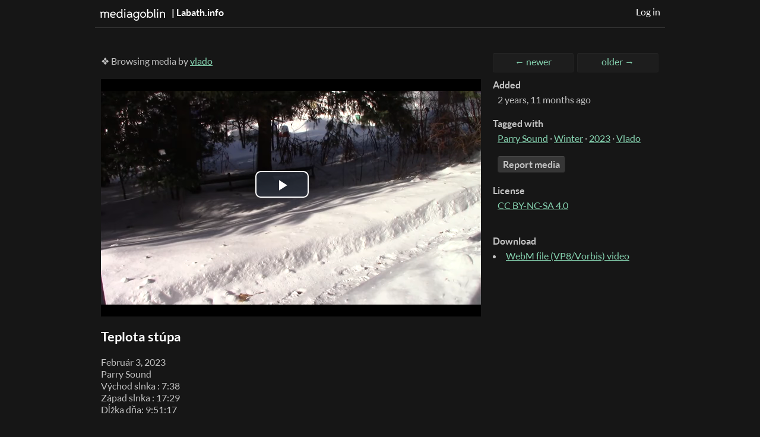

--- FILE ---
content_type: text/html; charset=utf-8
request_url: https://labath.info/u/vlado/m/teplota-stupa/
body_size: 2022
content:


<!doctype html>

<html
  
  
  >
  <head>
    <meta charset="utf-8">
    <meta name="viewport" content="width=device-width, initial-scale=1.0">
    <meta name="referrer" content="no-referrer">
    <meta http-equiv="X-UA-Compatible" content="IE=Edge">
    <title>Teplota stúpa &mdash; GNU MediaGoblin</title>
    <link rel="stylesheet" type="text/css"
          href="/mgoblin_static/css/extlib/reset.css"/>
    <link rel="stylesheet" type="text/css"
          href="/mgoblin_static/css/extlib/skeleton.css"/>
    <link rel="stylesheet" type="text/css"
          href="/mgoblin_static/css/base.css"/>
    <link rel="shortcut icon"
          href="/mgoblin_static/images/goblin.ico" />
    <script type="text/javascript"
            src="/mgoblin_static/js/extlib/jquery.js"></script>

    
    
    

    
<!--[if lte IE 8]><link rel="stylesheet"
    href="/mgoblin_static/extlib/leaflet/leaflet.ie.css" /><![endif]-->
  <script type="text/javascript"
          src="/mgoblin_static/js/comment_show.js"></script>
  <script type="text/javascript"
          src="/mgoblin_static/js/keyboard_navigation.js"></script>
  <script type="text/javascript"
          src="/mgoblin_static/js/post_comment.js"></script>

  

<link rel="stylesheet"
      href="/mgoblin_static/extlib/leaflet/leaflet.css" />

<script type="text/javascript"
        src="/mgoblin_static/extlib/leaflet/leaflet.js"></script>
<script type="text/javascript"
        src="/mgoblin_static/js/geolocation-map.js"></script>
  

  <script type="text/javascript" src="/mgoblin_static/extlib/video-js/video.js"></script>
  <script type="text/javascript" src="/mgoblin_static/extlib/videojs-resolution-switcher/videojs-resolution-switcher.js">
     </script>
  <script type="text/javascript"
          src="/mgoblin_static/js/change-video-resolution.js"></script>
  
  <link href="/mgoblin_static/extlib/video-js/video-js.css"
        rel="stylesheet">
  <link href="/mgoblin_static/extlib/videojs-resolution-switcher/videojs-resolution-switcher.css"
        rel="stylesheet">

  <style type="text/css">
    .vjs-default-skin .vjs-big-play-button
    {
      top: 50%;
      left: 50%;
      margin: -1.5em auto auto -2em;
    }
    .vjs-play-progress, .vjs-volume-level {
      background-color: #86D4B1 !important;
    }
  </style>
  </head>
  <body>
    
    
      <div id="wrap">
        
          <div class="container">
            <header>
              <div class="row foot">
              <div class="header_left">
  <a class="logo"
     href="/"
     ><img src="/mgoblin_static/images/logo.png"
         alt="MediaGoblin logo" />
	  | Labath.info 
  </a>



                
              </div>
              <div class="header_right">
                
                <a href=
                  "/auth/login/"
                  >Log in</a>
              </div>
              <div class="clear"></div>
              
              </div><!-- end row -->
            </header>
          </div>
        
        <div class="container">
          
          <div class="mediagoblin_content">
            





            
<div class="row foot">
  <p class="eleven columns context">❖ Browsing media by <a href="/u/vlado/">vlado</a></p>
  <div class="five columns">
    





  
  



  <div class="navigation">
   
    
      <a class="navigation_button navigation_left" href="/u/vlado/m/oteplenie-predo-dvermi/">
        ← newer
      </a>
    
    
    
      <a class="navigation_button navigation_right" href="/u/vlado/m/pekne-zimne-rano/">
        older →
      </a>
    
  </div>

  </div>
</div>
  <div class="media_pane eleven columns">
    
<div class="media_other_container">
  

  <video controls
         
         preload="metadata" class="video-js vjs-default-skin" id="video_1">
    
    <source src="/mgoblin_media/media_entries/2848/mvi_3330_teplota_stupa.webm"
            
              type="video/webm; codecs=&#34;vp8, vorbis&#34;"
            
            label="default" res="360" />
    
    <div class="no_html5">Sorry, this video will not work because
      your web browser does not support HTML5
      video.<br/>We recommend you install a <a href="https://libreplanet.org/wiki/Libre_Browsers_Libre_Formats">freedom-respecting browser which supports free formats</a>!</div>
  </video>
</div>

    <div class="row head foot">
    <h2 class="media_title">
      Teplota stúpa
    </h2>
    
    
    
      <p><p>Február 3, 2023<br>
Parry Sound<br>
Východ slnka : 7:38  <br>
Západ slnka : 17:29<br>
Dĺžka dňa: 9:51:17  </p></p>
    
    </div>
    
      <div class="empty_space no_background">
    
  </div>

    </div>


  <div class="five columns media_sidebar">
    <h3>Added</h3>
    <p><span title="08:20PM 2023-02-03">2 years, 11 months ago</span></p>

    
    

    
      

<h3>Tagged with</h3>
  <p>
    
      
        <a href="/u/vlado/tag/parry-sound/">Parry Sound</a>
        &middot;
      
    
      
        <a href="/u/vlado/tag/winter/">Winter</a>
        &middot;
      
    
      
        <a href="/u/vlado/tag/2023/">2023</a>
      
    
      
        
        
          &middot;
        
        <a href="/u/vlado/tag/vlado/">Vlado</a>
      
    
  </p>

    

    




    
      

<p>
    <a href="/u/vlado/m/teplota-stupa/report/"
        class="button_action" id="button_reportmedia" title="Report media">
        Report media
    </a>
  </p>

    

    

<h3>License</h3>
  <p>
    
      <a href="https://creativecommons.org/licenses/by-nc-sa/4.0/">CC BY-NC-SA 4.0</a>
    
  </p>


    


<noscript>
  <style type="text/css">
    #exif_additional_info {
       display: block;
    }
  </style>
</noscript>
<div id="exif_content">
  
<script type="text/javascript">
$(document).ready(function(){

$("#exif_additional_info_button").click(function(){
   $("#exif_additional_info").slideToggle("slow");
});

});
</script>
</div> <!-- end exif_content div -->

    

    
  <h3>Download</h3>
  <ul>
    
    
    
      
    
      
        <li>
          <a href="/mgoblin_media/media_entries/2848/mvi_3330_teplota_stupa.webm">WebM file (VP8/Vorbis) video
          </a>
        </li>
      
    
    
    
  </ul>

    


  

    

  </div><!--end media_sidebar-->

  <div class="clear"></div>

          </div>
        </div>
      </div>
    <div class="container">
  <footer>
    Powered by <a href="http://mediagoblin.org/" title='Version 0.13.0'>MediaGoblin</a>, a <a href="http://gnu.org/">GNU</a> project.
    Released under the <a href="http://www.fsf.org/licensing/licenses/agpl-3.0.html">AGPL</a>. <a href="https://savannah.gnu.org/git/?group=mediagoblin">Source code</a> available.
    
  </footer>
    </div>
    <script type="text/javascript"
            src="/mgoblin_static/js/header_dropdown.js"></script>
    <script type="text/javascript"
            src="/mgoblin_static/js/notifications.js"></script>
    <script>
     var mark_all_comments_seen_url = "/notifications/comments/mark_all_seen/"
    </script>
    
  </body>
</html>

--- FILE ---
content_type: application/javascript
request_url: https://labath.info/mgoblin_static/js/post_comment.js
body_size: 810
content:
/**
 * GNU MediaGoblin -- federated, autonomous media hosting
 * Copyright (C) 2011, 2012 MediaGoblin contributors.  See AUTHORS.
 *
 * This program is free software: you can redistribute it and/or modify
 * it under the terms of the GNU Affero General Public License as published by
 * the Free Software Foundation, either version 3 of the License, or
 * (at your option) any later version.
 *
 * This program is distributed in the hope that it will be useful,
 * but WITHOUT ANY WARRANTY; without even the implied warranty of
 * MERCHANTABILITY or FITNESS FOR A PARTICULAR PURPOSE.  See the
 * GNU Affero General Public License for more details.
 *
 * You should have received a copy of the GNU Affero General Public License
 * along with this program.  If not, see <http://www.gnu.org/licenses/>.
 */

$(document).ready(function(){
    $(function() {
        // Hide this button if script is enabled
        $('.form_submit_buttons').find('input').hide();

        // Include this link if script is enabled
        $('.form_submit_buttons').append(
            '<a class="button_action" id="post_comment" type="button">' +
            'Add this comment </a>');

        $('#post_comment').click(function() {
            $.ajax({
                url: $('#postCommentURL').val(),
                data: $('#form_comment').serialize(),
                type: 'POST',
                success: function(response) {
                    var message = $(response).find('.mediagoblin_messages');
                    var commentsInResponse = $($(response).find('.media_comments')).find('li');
                    var commentsInPage = $('.media_comments').find('ul');
                    
                    // Post the message
                    message.css({"position":"fixed", "top":"50px", "width":"100%"});
                    $('body').append(message);
                    message.delay(1500).fadeOut();

                    // Checking if there is new comment
                    if(commentsInResponse.length != $(commentsInPage).find('li').length) {
                        // Post comment and scroll down to it
                        var newComment = commentsInResponse[commentsInResponse.length - 1];
                        $('#form_comment').fadeOut('fast');
                        $('#button_addcomment').fadeIn('fast');
                        $('#comment_preview').replaceWith("<div id=comment_preview></div>");
                        $(commentsInPage).append(newComment);
                        $('html, body').animate({
                            scrollTop: $(newComment).offset().top
                        }, 1000);
                    }
                },
                error: function(error) {
                    console.log(error);
                }
            });
        });
    });
});

--- FILE ---
content_type: application/javascript
request_url: https://labath.info/mgoblin_static/js/change-video-resolution.js
body_size: -78
content:
var glplayer;

$(document).ready(function()
{
  // fire up the plugin
  glplayer = videojs('video_1', {
    controls: true,
    muted: false,
    height: 400,
    width: 700,
    plugins: {
      videoJsResolutionSwitcher: {
        ui: true,
        default: 'low', // Default resolution [{Number}, 'low', 'high'],
        dynamicLabel: true // Display dynamic labels or gear symbol
      }
    }
  }, function(){
    var player = this;
    window.player = player
    player.on('resolutionchange', function(){
      console.info('Source changed to %s', player.src());
      console.log(player.currentTime());
    })
  })

});


--- FILE ---
content_type: application/javascript
request_url: https://labath.info/mgoblin_static/js/keyboard_navigation.js
body_size: 273
content:
/**
 * GNU MediaGoblin -- federated, autonomous media hosting
 * Copyright (C) 2011, 2012 MediaGoblin contributors.  See AUTHORS.
 *
 * This program is free software: you can redistribute it and/or modify
 * it under the terms of the GNU Affero General Public License as published by
 * the Free Software Foundation, either version 3 of the License, or
 * (at your option) any later version.
 *
 * This program is distributed in the hope that it will be useful,
 * but WITHOUT ANY WARRANTY; without even the implied warranty of
 * MERCHANTABILITY or FITNESS FOR A PARTICULAR PURPOSE.  See the
 * GNU Affero General Public License for more details.
 *
 * You should have received a copy of the GNU Affero General Public License
 * along with this program.  If not, see <http://www.gnu.org/licenses/>.
 */

/* It must be wrapped into a function and you also cannot use
 * $(':not(textarea, input)') because of some reason. */

$(document).ready(function(){
  $('textarea, input').keydown(function(event){
    event.stopPropagation();
  });
});

$(document).keydown(function(event){
  switch(event.which){
    case 37:
      if($('a.navigation_left').length) {
        window.location = $('a.navigation_left').attr('href');
      }
      break;
    case 39:
      if($('a.navigation_right').length) {
      window.location = $('a.navigation_right').attr('href');
      }
      break;
  }
});


--- FILE ---
content_type: application/javascript
request_url: https://labath.info/mgoblin_static/js/geolocation-map.js
body_size: 462
content:
/**
 * GNU MediaGoblin -- federated, autonomous media hosting
 * Copyright (C) 2011, 2012 MediaGoblin contributors.  See AUTHORS.
 *
 * This program is free software: you can redistribute it and/or modify
 * it under the terms of the GNU Affero General Public License as published by
 * the Free Software Foundation, either version 3 of the License, or
 * (at your option) any later version.
 *
 * This program is distributed in the hope that it will be useful,
 * but WITHOUT ANY WARRANTY; without even the implied warranty of
 * MERCHANTABILITY or FITNESS FOR A PARTICULAR PURPOSE.  See the
 * GNU Affero General Public License for more details.
 *
 * You should have received a copy of the GNU Affero General Public License
 * along with this program.  If not, see <http://www.gnu.org/licenses/>.
 */

$(document).ready(function () {
    if (!$('#tile-map').length) {
        return;
    }
    console.log('Initializing map');

    var longitude = Number(
	$('#tile-map #gps-longitude').val());
    var latitude = Number(
	$('#tile-map #gps-latitude').val());

    // Get a new map instance attached and element with id="tile-map"
    var map = new L.Map('tile-map');

    var mqtileUrl = 'https://{s}.tile.openstreetmap.org/{z}/{x}/{y}.png';
    var mqtileAttrib = '<a id="osm_license_link">see map license</a>';
    var mqtile = new L.TileLayer(
	mqtileUrl,
	{maxZoom: 18});

    map.attributionControl.setPrefix('');
    var location = new L.LatLng(latitude, longitude);
    map.setView(location, 13).addLayer(mqtile);

    var marker = new L.Marker(location);
    map.addLayer(marker);
});
